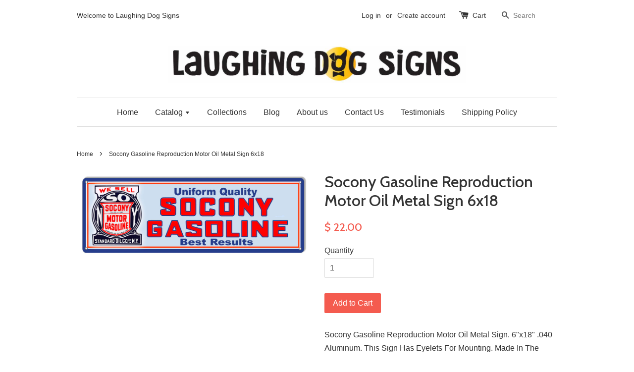

--- FILE ---
content_type: text/html; charset=utf-8
request_url: https://laughingdogsigns.com/products/socony-gasoline-reproduction-motor-oil-metal-sign-6x18
body_size: 16406
content:
<!doctype html>
<!--[if lt IE 7]><html class="no-js lt-ie9 lt-ie8 lt-ie7" lang="en"> <![endif]-->
<!--[if IE 7]><html class="no-js lt-ie9 lt-ie8" lang="en"> <![endif]-->
<!--[if IE 8]><html class="no-js lt-ie9" lang="en"> <![endif]-->
<!--[if IE 9 ]><html class="ie9 no-js"> <![endif]-->
<!--[if (gt IE 9)|!(IE)]><!--> <html class="no-js"> <!--<![endif]-->
<head>

  <!-- Basic page needs ================================================== -->
  <meta charset="utf-8">
  <meta http-equiv="X-UA-Compatible" content="IE=edge,chrome=1">

  
  <link rel="shortcut icon" href="//laughingdogsigns.com/cdn/shop/t/1/assets/favicon.png?v=44558508200080428831634074792" type="image/png" />
  

  <!-- Title and description ================================================== -->
  <title>
  Socony Gasoline Reproduction Motor Oil Metal Sign 6x18 &ndash; Laughing Dog Signs
  </title>

  
  <meta name="description" content="Socony Gasoline Reproduction Motor Oil Metal Sign. 6&quot;x18&quot; .040 Aluminum. This Sign Has Eyelets For Mounting. Made In The USA. RVG832">
  

  <!-- Social meta ================================================== -->
  

  <meta property="og:type" content="product">
  <meta property="og:title" content="Socony Gasoline Reproduction Motor Oil Metal Sign 6x18">
  <meta property="og:url" content="https://laughingdogsigns.com/products/socony-gasoline-reproduction-motor-oil-metal-sign-6x18">
  
  <meta property="og:image" content="http://laughingdogsigns.com/cdn/shop/products/RVG832_grande.jpg?v=1527923502">
  <meta property="og:image:secure_url" content="https://laughingdogsigns.com/cdn/shop/products/RVG832_grande.jpg?v=1527923502">
  
  <meta property="og:price:amount" content="22.00">
  <meta property="og:price:currency" content="USD">



  <meta property="og:description" content="Socony Gasoline Reproduction Motor Oil Metal Sign. 6&quot;x18&quot; .040 Aluminum. This Sign Has Eyelets For Mounting. Made In The USA. RVG832">


<meta property="og:site_name" content="Laughing Dog Signs">



  <meta name="twitter:card" content="summary">




  <meta name="twitter:title" content="Socony Gasoline Reproduction Motor Oil Metal Sign 6x18">
  <meta name="twitter:description" content="Socony Gasoline Reproduction Motor Oil Metal Sign. 6&quot;x18&quot; .040 Aluminum. This Sign Has Eyelets For Mounting. Made In The USA. RVG832">
  <meta name="twitter:image" content="https://laughingdogsigns.com/cdn/shop/products/RVG832_large.jpg?v=1527923502">
  <meta name="twitter:image:width" content="480">
  <meta name="twitter:image:height" content="480">



  <!-- Helpers ================================================== -->
  <link rel="canonical" href="https://laughingdogsigns.com/products/socony-gasoline-reproduction-motor-oil-metal-sign-6x18">
  <meta name="viewport" content="width=device-width,initial-scale=1">
  <meta name="theme-color" content="#f45b4f">

  <!-- CSS ================================================== -->
  <link href="//laughingdogsigns.com/cdn/shop/t/1/assets/timber.scss.css?v=124158222997569481731701126844" rel="stylesheet" type="text/css" media="all" />
  <link href="//laughingdogsigns.com/cdn/shop/t/1/assets/theme.scss.css?v=124501509648490049151701126844" rel="stylesheet" type="text/css" media="all" />

  

  
    
    
    <link href="//fonts.googleapis.com/css?family=Cabin:500" rel="stylesheet" type="text/css" media="all" />
  




  <!-- Header hook for plugins ================================================== -->
  <script>window.performance && window.performance.mark && window.performance.mark('shopify.content_for_header.start');</script><meta name="google-site-verification" content="srfKn5qb5RvnLRM7XgQ2sykr1u2C6vGQkIrkr40R0T0">
<meta name="google-site-verification" content="F5eBiwo4u2OFaeA2OlwmwWh9HDxLqqObON5gBtnqWHA">
<meta id="shopify-digital-wallet" name="shopify-digital-wallet" content="/12306282/digital_wallets/dialog">
<meta name="shopify-checkout-api-token" content="cc08aba699b0045b7e7c5df146c9a707">
<meta id="in-context-paypal-metadata" data-shop-id="12306282" data-venmo-supported="false" data-environment="production" data-locale="en_US" data-paypal-v4="true" data-currency="USD">
<link rel="alternate" type="application/json+oembed" href="https://laughingdogsigns.com/products/socony-gasoline-reproduction-motor-oil-metal-sign-6x18.oembed">
<script async="async" src="/checkouts/internal/preloads.js?locale=en-US"></script>
<link rel="preconnect" href="https://shop.app" crossorigin="anonymous">
<script async="async" src="https://shop.app/checkouts/internal/preloads.js?locale=en-US&shop_id=12306282" crossorigin="anonymous"></script>
<script id="shopify-features" type="application/json">{"accessToken":"cc08aba699b0045b7e7c5df146c9a707","betas":["rich-media-storefront-analytics"],"domain":"laughingdogsigns.com","predictiveSearch":true,"shopId":12306282,"locale":"en"}</script>
<script>var Shopify = Shopify || {};
Shopify.shop = "mings-world.myshopify.com";
Shopify.locale = "en";
Shopify.currency = {"active":"USD","rate":"1.0"};
Shopify.country = "US";
Shopify.theme = {"name":"launchpad-star","id":110056263,"schema_name":null,"schema_version":null,"theme_store_id":null,"role":"main"};
Shopify.theme.handle = "null";
Shopify.theme.style = {"id":null,"handle":null};
Shopify.cdnHost = "laughingdogsigns.com/cdn";
Shopify.routes = Shopify.routes || {};
Shopify.routes.root = "/";</script>
<script type="module">!function(o){(o.Shopify=o.Shopify||{}).modules=!0}(window);</script>
<script>!function(o){function n(){var o=[];function n(){o.push(Array.prototype.slice.apply(arguments))}return n.q=o,n}var t=o.Shopify=o.Shopify||{};t.loadFeatures=n(),t.autoloadFeatures=n()}(window);</script>
<script>
  window.ShopifyPay = window.ShopifyPay || {};
  window.ShopifyPay.apiHost = "shop.app\/pay";
  window.ShopifyPay.redirectState = null;
</script>
<script id="shop-js-analytics" type="application/json">{"pageType":"product"}</script>
<script defer="defer" async type="module" src="//laughingdogsigns.com/cdn/shopifycloud/shop-js/modules/v2/client.init-shop-cart-sync_C5BV16lS.en.esm.js"></script>
<script defer="defer" async type="module" src="//laughingdogsigns.com/cdn/shopifycloud/shop-js/modules/v2/chunk.common_CygWptCX.esm.js"></script>
<script type="module">
  await import("//laughingdogsigns.com/cdn/shopifycloud/shop-js/modules/v2/client.init-shop-cart-sync_C5BV16lS.en.esm.js");
await import("//laughingdogsigns.com/cdn/shopifycloud/shop-js/modules/v2/chunk.common_CygWptCX.esm.js");

  window.Shopify.SignInWithShop?.initShopCartSync?.({"fedCMEnabled":true,"windoidEnabled":true});

</script>
<script>
  window.Shopify = window.Shopify || {};
  if (!window.Shopify.featureAssets) window.Shopify.featureAssets = {};
  window.Shopify.featureAssets['shop-js'] = {"shop-cart-sync":["modules/v2/client.shop-cart-sync_ZFArdW7E.en.esm.js","modules/v2/chunk.common_CygWptCX.esm.js"],"init-fed-cm":["modules/v2/client.init-fed-cm_CmiC4vf6.en.esm.js","modules/v2/chunk.common_CygWptCX.esm.js"],"shop-button":["modules/v2/client.shop-button_tlx5R9nI.en.esm.js","modules/v2/chunk.common_CygWptCX.esm.js"],"shop-cash-offers":["modules/v2/client.shop-cash-offers_DOA2yAJr.en.esm.js","modules/v2/chunk.common_CygWptCX.esm.js","modules/v2/chunk.modal_D71HUcav.esm.js"],"init-windoid":["modules/v2/client.init-windoid_sURxWdc1.en.esm.js","modules/v2/chunk.common_CygWptCX.esm.js"],"shop-toast-manager":["modules/v2/client.shop-toast-manager_ClPi3nE9.en.esm.js","modules/v2/chunk.common_CygWptCX.esm.js"],"init-shop-email-lookup-coordinator":["modules/v2/client.init-shop-email-lookup-coordinator_B8hsDcYM.en.esm.js","modules/v2/chunk.common_CygWptCX.esm.js"],"init-shop-cart-sync":["modules/v2/client.init-shop-cart-sync_C5BV16lS.en.esm.js","modules/v2/chunk.common_CygWptCX.esm.js"],"avatar":["modules/v2/client.avatar_BTnouDA3.en.esm.js"],"pay-button":["modules/v2/client.pay-button_FdsNuTd3.en.esm.js","modules/v2/chunk.common_CygWptCX.esm.js"],"init-customer-accounts":["modules/v2/client.init-customer-accounts_DxDtT_ad.en.esm.js","modules/v2/client.shop-login-button_C5VAVYt1.en.esm.js","modules/v2/chunk.common_CygWptCX.esm.js","modules/v2/chunk.modal_D71HUcav.esm.js"],"init-shop-for-new-customer-accounts":["modules/v2/client.init-shop-for-new-customer-accounts_ChsxoAhi.en.esm.js","modules/v2/client.shop-login-button_C5VAVYt1.en.esm.js","modules/v2/chunk.common_CygWptCX.esm.js","modules/v2/chunk.modal_D71HUcav.esm.js"],"shop-login-button":["modules/v2/client.shop-login-button_C5VAVYt1.en.esm.js","modules/v2/chunk.common_CygWptCX.esm.js","modules/v2/chunk.modal_D71HUcav.esm.js"],"init-customer-accounts-sign-up":["modules/v2/client.init-customer-accounts-sign-up_CPSyQ0Tj.en.esm.js","modules/v2/client.shop-login-button_C5VAVYt1.en.esm.js","modules/v2/chunk.common_CygWptCX.esm.js","modules/v2/chunk.modal_D71HUcav.esm.js"],"shop-follow-button":["modules/v2/client.shop-follow-button_Cva4Ekp9.en.esm.js","modules/v2/chunk.common_CygWptCX.esm.js","modules/v2/chunk.modal_D71HUcav.esm.js"],"checkout-modal":["modules/v2/client.checkout-modal_BPM8l0SH.en.esm.js","modules/v2/chunk.common_CygWptCX.esm.js","modules/v2/chunk.modal_D71HUcav.esm.js"],"lead-capture":["modules/v2/client.lead-capture_Bi8yE_yS.en.esm.js","modules/v2/chunk.common_CygWptCX.esm.js","modules/v2/chunk.modal_D71HUcav.esm.js"],"shop-login":["modules/v2/client.shop-login_D6lNrXab.en.esm.js","modules/v2/chunk.common_CygWptCX.esm.js","modules/v2/chunk.modal_D71HUcav.esm.js"],"payment-terms":["modules/v2/client.payment-terms_CZxnsJam.en.esm.js","modules/v2/chunk.common_CygWptCX.esm.js","modules/v2/chunk.modal_D71HUcav.esm.js"]};
</script>
<script>(function() {
  var isLoaded = false;
  function asyncLoad() {
    if (isLoaded) return;
    isLoaded = true;
    var urls = ["https:\/\/api.ns8.com\/v1\/analytics\/script\/86302720?name=latestVisitors\u0026shop=mings-world.myshopify.com","https:\/\/chimpstatic.com\/mcjs-connected\/js\/users\/a2866bb2b1e90c52c30a35c59\/f63c56b29a4ff4a673c61ad65.js?shop=mings-world.myshopify.com"];
    for (var i = 0; i < urls.length; i++) {
      var s = document.createElement('script');
      s.type = 'text/javascript';
      s.async = true;
      s.src = urls[i];
      var x = document.getElementsByTagName('script')[0];
      x.parentNode.insertBefore(s, x);
    }
  };
  if(window.attachEvent) {
    window.attachEvent('onload', asyncLoad);
  } else {
    window.addEventListener('load', asyncLoad, false);
  }
})();</script>
<script id="__st">var __st={"a":12306282,"offset":-28800,"reqid":"658ebaf4-8a7f-4eea-a385-cbcacd5b5d64-1768804396","pageurl":"laughingdogsigns.com\/products\/socony-gasoline-reproduction-motor-oil-metal-sign-6x18","u":"08190309d324","p":"product","rtyp":"product","rid":686295973939};</script>
<script>window.ShopifyPaypalV4VisibilityTracking = true;</script>
<script id="captcha-bootstrap">!function(){'use strict';const t='contact',e='account',n='new_comment',o=[[t,t],['blogs',n],['comments',n],[t,'customer']],c=[[e,'customer_login'],[e,'guest_login'],[e,'recover_customer_password'],[e,'create_customer']],r=t=>t.map((([t,e])=>`form[action*='/${t}']:not([data-nocaptcha='true']) input[name='form_type'][value='${e}']`)).join(','),a=t=>()=>t?[...document.querySelectorAll(t)].map((t=>t.form)):[];function s(){const t=[...o],e=r(t);return a(e)}const i='password',u='form_key',d=['recaptcha-v3-token','g-recaptcha-response','h-captcha-response',i],f=()=>{try{return window.sessionStorage}catch{return}},m='__shopify_v',_=t=>t.elements[u];function p(t,e,n=!1){try{const o=window.sessionStorage,c=JSON.parse(o.getItem(e)),{data:r}=function(t){const{data:e,action:n}=t;return t[m]||n?{data:e,action:n}:{data:t,action:n}}(c);for(const[e,n]of Object.entries(r))t.elements[e]&&(t.elements[e].value=n);n&&o.removeItem(e)}catch(o){console.error('form repopulation failed',{error:o})}}const l='form_type',E='cptcha';function T(t){t.dataset[E]=!0}const w=window,h=w.document,L='Shopify',v='ce_forms',y='captcha';let A=!1;((t,e)=>{const n=(g='f06e6c50-85a8-45c8-87d0-21a2b65856fe',I='https://cdn.shopify.com/shopifycloud/storefront-forms-hcaptcha/ce_storefront_forms_captcha_hcaptcha.v1.5.2.iife.js',D={infoText:'Protected by hCaptcha',privacyText:'Privacy',termsText:'Terms'},(t,e,n)=>{const o=w[L][v],c=o.bindForm;if(c)return c(t,g,e,D).then(n);var r;o.q.push([[t,g,e,D],n]),r=I,A||(h.body.append(Object.assign(h.createElement('script'),{id:'captcha-provider',async:!0,src:r})),A=!0)});var g,I,D;w[L]=w[L]||{},w[L][v]=w[L][v]||{},w[L][v].q=[],w[L][y]=w[L][y]||{},w[L][y].protect=function(t,e){n(t,void 0,e),T(t)},Object.freeze(w[L][y]),function(t,e,n,w,h,L){const[v,y,A,g]=function(t,e,n){const i=e?o:[],u=t?c:[],d=[...i,...u],f=r(d),m=r(i),_=r(d.filter((([t,e])=>n.includes(e))));return[a(f),a(m),a(_),s()]}(w,h,L),I=t=>{const e=t.target;return e instanceof HTMLFormElement?e:e&&e.form},D=t=>v().includes(t);t.addEventListener('submit',(t=>{const e=I(t);if(!e)return;const n=D(e)&&!e.dataset.hcaptchaBound&&!e.dataset.recaptchaBound,o=_(e),c=g().includes(e)&&(!o||!o.value);(n||c)&&t.preventDefault(),c&&!n&&(function(t){try{if(!f())return;!function(t){const e=f();if(!e)return;const n=_(t);if(!n)return;const o=n.value;o&&e.removeItem(o)}(t);const e=Array.from(Array(32),(()=>Math.random().toString(36)[2])).join('');!function(t,e){_(t)||t.append(Object.assign(document.createElement('input'),{type:'hidden',name:u})),t.elements[u].value=e}(t,e),function(t,e){const n=f();if(!n)return;const o=[...t.querySelectorAll(`input[type='${i}']`)].map((({name:t})=>t)),c=[...d,...o],r={};for(const[a,s]of new FormData(t).entries())c.includes(a)||(r[a]=s);n.setItem(e,JSON.stringify({[m]:1,action:t.action,data:r}))}(t,e)}catch(e){console.error('failed to persist form',e)}}(e),e.submit())}));const S=(t,e)=>{t&&!t.dataset[E]&&(n(t,e.some((e=>e===t))),T(t))};for(const o of['focusin','change'])t.addEventListener(o,(t=>{const e=I(t);D(e)&&S(e,y())}));const B=e.get('form_key'),M=e.get(l),P=B&&M;t.addEventListener('DOMContentLoaded',(()=>{const t=y();if(P)for(const e of t)e.elements[l].value===M&&p(e,B);[...new Set([...A(),...v().filter((t=>'true'===t.dataset.shopifyCaptcha))])].forEach((e=>S(e,t)))}))}(h,new URLSearchParams(w.location.search),n,t,e,['guest_login'])})(!0,!0)}();</script>
<script integrity="sha256-4kQ18oKyAcykRKYeNunJcIwy7WH5gtpwJnB7kiuLZ1E=" data-source-attribution="shopify.loadfeatures" defer="defer" src="//laughingdogsigns.com/cdn/shopifycloud/storefront/assets/storefront/load_feature-a0a9edcb.js" crossorigin="anonymous"></script>
<script crossorigin="anonymous" defer="defer" src="//laughingdogsigns.com/cdn/shopifycloud/storefront/assets/shopify_pay/storefront-65b4c6d7.js?v=20250812"></script>
<script data-source-attribution="shopify.dynamic_checkout.dynamic.init">var Shopify=Shopify||{};Shopify.PaymentButton=Shopify.PaymentButton||{isStorefrontPortableWallets:!0,init:function(){window.Shopify.PaymentButton.init=function(){};var t=document.createElement("script");t.src="https://laughingdogsigns.com/cdn/shopifycloud/portable-wallets/latest/portable-wallets.en.js",t.type="module",document.head.appendChild(t)}};
</script>
<script data-source-attribution="shopify.dynamic_checkout.buyer_consent">
  function portableWalletsHideBuyerConsent(e){var t=document.getElementById("shopify-buyer-consent"),n=document.getElementById("shopify-subscription-policy-button");t&&n&&(t.classList.add("hidden"),t.setAttribute("aria-hidden","true"),n.removeEventListener("click",e))}function portableWalletsShowBuyerConsent(e){var t=document.getElementById("shopify-buyer-consent"),n=document.getElementById("shopify-subscription-policy-button");t&&n&&(t.classList.remove("hidden"),t.removeAttribute("aria-hidden"),n.addEventListener("click",e))}window.Shopify?.PaymentButton&&(window.Shopify.PaymentButton.hideBuyerConsent=portableWalletsHideBuyerConsent,window.Shopify.PaymentButton.showBuyerConsent=portableWalletsShowBuyerConsent);
</script>
<script data-source-attribution="shopify.dynamic_checkout.cart.bootstrap">document.addEventListener("DOMContentLoaded",(function(){function t(){return document.querySelector("shopify-accelerated-checkout-cart, shopify-accelerated-checkout")}if(t())Shopify.PaymentButton.init();else{new MutationObserver((function(e,n){t()&&(Shopify.PaymentButton.init(),n.disconnect())})).observe(document.body,{childList:!0,subtree:!0})}}));
</script>
<link id="shopify-accelerated-checkout-styles" rel="stylesheet" media="screen" href="https://laughingdogsigns.com/cdn/shopifycloud/portable-wallets/latest/accelerated-checkout-backwards-compat.css" crossorigin="anonymous">
<style id="shopify-accelerated-checkout-cart">
        #shopify-buyer-consent {
  margin-top: 1em;
  display: inline-block;
  width: 100%;
}

#shopify-buyer-consent.hidden {
  display: none;
}

#shopify-subscription-policy-button {
  background: none;
  border: none;
  padding: 0;
  text-decoration: underline;
  font-size: inherit;
  cursor: pointer;
}

#shopify-subscription-policy-button::before {
  box-shadow: none;
}

      </style>

<script>window.performance && window.performance.mark && window.performance.mark('shopify.content_for_header.end');</script>

  

<!--[if lt IE 9]>
<script src="//cdnjs.cloudflare.com/ajax/libs/html5shiv/3.7.2/html5shiv.min.js" type="text/javascript"></script>
<script src="//laughingdogsigns.com/cdn/shop/t/1/assets/respond.min.js?v=52248677837542619231459437245" type="text/javascript"></script>
<link href="//laughingdogsigns.com/cdn/shop/t/1/assets/respond-proxy.html" id="respond-proxy" rel="respond-proxy" />
<link href="//laughingdogsigns.com/search?q=9cc8d8ec3690e73ad7c275aad3eee70a" id="respond-redirect" rel="respond-redirect" />
<script src="//laughingdogsigns.com/search?q=9cc8d8ec3690e73ad7c275aad3eee70a" type="text/javascript"></script>
<![endif]-->



  <script src="//ajax.googleapis.com/ajax/libs/jquery/1.11.0/jquery.min.js" type="text/javascript"></script>
  <script src="//laughingdogsigns.com/cdn/shop/t/1/assets/modernizr.min.js?v=26620055551102246001459437245" type="text/javascript"></script>

  
  
  
  <script data-ad-client="ca-pub-1339911831028644" async src="https://pagead2.googlesyndication.com/pagead/js/adsbygoogle.js"></script>

<link href="https://monorail-edge.shopifysvc.com" rel="dns-prefetch">
<script>(function(){if ("sendBeacon" in navigator && "performance" in window) {try {var session_token_from_headers = performance.getEntriesByType('navigation')[0].serverTiming.find(x => x.name == '_s').description;} catch {var session_token_from_headers = undefined;}var session_cookie_matches = document.cookie.match(/_shopify_s=([^;]*)/);var session_token_from_cookie = session_cookie_matches && session_cookie_matches.length === 2 ? session_cookie_matches[1] : "";var session_token = session_token_from_headers || session_token_from_cookie || "";function handle_abandonment_event(e) {var entries = performance.getEntries().filter(function(entry) {return /monorail-edge.shopifysvc.com/.test(entry.name);});if (!window.abandonment_tracked && entries.length === 0) {window.abandonment_tracked = true;var currentMs = Date.now();var navigation_start = performance.timing.navigationStart;var payload = {shop_id: 12306282,url: window.location.href,navigation_start,duration: currentMs - navigation_start,session_token,page_type: "product"};window.navigator.sendBeacon("https://monorail-edge.shopifysvc.com/v1/produce", JSON.stringify({schema_id: "online_store_buyer_site_abandonment/1.1",payload: payload,metadata: {event_created_at_ms: currentMs,event_sent_at_ms: currentMs}}));}}window.addEventListener('pagehide', handle_abandonment_event);}}());</script>
<script id="web-pixels-manager-setup">(function e(e,d,r,n,o){if(void 0===o&&(o={}),!Boolean(null===(a=null===(i=window.Shopify)||void 0===i?void 0:i.analytics)||void 0===a?void 0:a.replayQueue)){var i,a;window.Shopify=window.Shopify||{};var t=window.Shopify;t.analytics=t.analytics||{};var s=t.analytics;s.replayQueue=[],s.publish=function(e,d,r){return s.replayQueue.push([e,d,r]),!0};try{self.performance.mark("wpm:start")}catch(e){}var l=function(){var e={modern:/Edge?\/(1{2}[4-9]|1[2-9]\d|[2-9]\d{2}|\d{4,})\.\d+(\.\d+|)|Firefox\/(1{2}[4-9]|1[2-9]\d|[2-9]\d{2}|\d{4,})\.\d+(\.\d+|)|Chrom(ium|e)\/(9{2}|\d{3,})\.\d+(\.\d+|)|(Maci|X1{2}).+ Version\/(15\.\d+|(1[6-9]|[2-9]\d|\d{3,})\.\d+)([,.]\d+|)( \(\w+\)|)( Mobile\/\w+|) Safari\/|Chrome.+OPR\/(9{2}|\d{3,})\.\d+\.\d+|(CPU[ +]OS|iPhone[ +]OS|CPU[ +]iPhone|CPU IPhone OS|CPU iPad OS)[ +]+(15[._]\d+|(1[6-9]|[2-9]\d|\d{3,})[._]\d+)([._]\d+|)|Android:?[ /-](13[3-9]|1[4-9]\d|[2-9]\d{2}|\d{4,})(\.\d+|)(\.\d+|)|Android.+Firefox\/(13[5-9]|1[4-9]\d|[2-9]\d{2}|\d{4,})\.\d+(\.\d+|)|Android.+Chrom(ium|e)\/(13[3-9]|1[4-9]\d|[2-9]\d{2}|\d{4,})\.\d+(\.\d+|)|SamsungBrowser\/([2-9]\d|\d{3,})\.\d+/,legacy:/Edge?\/(1[6-9]|[2-9]\d|\d{3,})\.\d+(\.\d+|)|Firefox\/(5[4-9]|[6-9]\d|\d{3,})\.\d+(\.\d+|)|Chrom(ium|e)\/(5[1-9]|[6-9]\d|\d{3,})\.\d+(\.\d+|)([\d.]+$|.*Safari\/(?![\d.]+ Edge\/[\d.]+$))|(Maci|X1{2}).+ Version\/(10\.\d+|(1[1-9]|[2-9]\d|\d{3,})\.\d+)([,.]\d+|)( \(\w+\)|)( Mobile\/\w+|) Safari\/|Chrome.+OPR\/(3[89]|[4-9]\d|\d{3,})\.\d+\.\d+|(CPU[ +]OS|iPhone[ +]OS|CPU[ +]iPhone|CPU IPhone OS|CPU iPad OS)[ +]+(10[._]\d+|(1[1-9]|[2-9]\d|\d{3,})[._]\d+)([._]\d+|)|Android:?[ /-](13[3-9]|1[4-9]\d|[2-9]\d{2}|\d{4,})(\.\d+|)(\.\d+|)|Mobile Safari.+OPR\/([89]\d|\d{3,})\.\d+\.\d+|Android.+Firefox\/(13[5-9]|1[4-9]\d|[2-9]\d{2}|\d{4,})\.\d+(\.\d+|)|Android.+Chrom(ium|e)\/(13[3-9]|1[4-9]\d|[2-9]\d{2}|\d{4,})\.\d+(\.\d+|)|Android.+(UC? ?Browser|UCWEB|U3)[ /]?(15\.([5-9]|\d{2,})|(1[6-9]|[2-9]\d|\d{3,})\.\d+)\.\d+|SamsungBrowser\/(5\.\d+|([6-9]|\d{2,})\.\d+)|Android.+MQ{2}Browser\/(14(\.(9|\d{2,})|)|(1[5-9]|[2-9]\d|\d{3,})(\.\d+|))(\.\d+|)|K[Aa][Ii]OS\/(3\.\d+|([4-9]|\d{2,})\.\d+)(\.\d+|)/},d=e.modern,r=e.legacy,n=navigator.userAgent;return n.match(d)?"modern":n.match(r)?"legacy":"unknown"}(),u="modern"===l?"modern":"legacy",c=(null!=n?n:{modern:"",legacy:""})[u],f=function(e){return[e.baseUrl,"/wpm","/b",e.hashVersion,"modern"===e.buildTarget?"m":"l",".js"].join("")}({baseUrl:d,hashVersion:r,buildTarget:u}),m=function(e){var d=e.version,r=e.bundleTarget,n=e.surface,o=e.pageUrl,i=e.monorailEndpoint;return{emit:function(e){var a=e.status,t=e.errorMsg,s=(new Date).getTime(),l=JSON.stringify({metadata:{event_sent_at_ms:s},events:[{schema_id:"web_pixels_manager_load/3.1",payload:{version:d,bundle_target:r,page_url:o,status:a,surface:n,error_msg:t},metadata:{event_created_at_ms:s}}]});if(!i)return console&&console.warn&&console.warn("[Web Pixels Manager] No Monorail endpoint provided, skipping logging."),!1;try{return self.navigator.sendBeacon.bind(self.navigator)(i,l)}catch(e){}var u=new XMLHttpRequest;try{return u.open("POST",i,!0),u.setRequestHeader("Content-Type","text/plain"),u.send(l),!0}catch(e){return console&&console.warn&&console.warn("[Web Pixels Manager] Got an unhandled error while logging to Monorail."),!1}}}}({version:r,bundleTarget:l,surface:e.surface,pageUrl:self.location.href,monorailEndpoint:e.monorailEndpoint});try{o.browserTarget=l,function(e){var d=e.src,r=e.async,n=void 0===r||r,o=e.onload,i=e.onerror,a=e.sri,t=e.scriptDataAttributes,s=void 0===t?{}:t,l=document.createElement("script"),u=document.querySelector("head"),c=document.querySelector("body");if(l.async=n,l.src=d,a&&(l.integrity=a,l.crossOrigin="anonymous"),s)for(var f in s)if(Object.prototype.hasOwnProperty.call(s,f))try{l.dataset[f]=s[f]}catch(e){}if(o&&l.addEventListener("load",o),i&&l.addEventListener("error",i),u)u.appendChild(l);else{if(!c)throw new Error("Did not find a head or body element to append the script");c.appendChild(l)}}({src:f,async:!0,onload:function(){if(!function(){var e,d;return Boolean(null===(d=null===(e=window.Shopify)||void 0===e?void 0:e.analytics)||void 0===d?void 0:d.initialized)}()){var d=window.webPixelsManager.init(e)||void 0;if(d){var r=window.Shopify.analytics;r.replayQueue.forEach((function(e){var r=e[0],n=e[1],o=e[2];d.publishCustomEvent(r,n,o)})),r.replayQueue=[],r.publish=d.publishCustomEvent,r.visitor=d.visitor,r.initialized=!0}}},onerror:function(){return m.emit({status:"failed",errorMsg:"".concat(f," has failed to load")})},sri:function(e){var d=/^sha384-[A-Za-z0-9+/=]+$/;return"string"==typeof e&&d.test(e)}(c)?c:"",scriptDataAttributes:o}),m.emit({status:"loading"})}catch(e){m.emit({status:"failed",errorMsg:(null==e?void 0:e.message)||"Unknown error"})}}})({shopId: 12306282,storefrontBaseUrl: "https://laughingdogsigns.com",extensionsBaseUrl: "https://extensions.shopifycdn.com/cdn/shopifycloud/web-pixels-manager",monorailEndpoint: "https://monorail-edge.shopifysvc.com/unstable/produce_batch",surface: "storefront-renderer",enabledBetaFlags: ["2dca8a86"],webPixelsConfigList: [{"id":"493551873","configuration":"{\"config\":\"{\\\"pixel_id\\\":\\\"AW-810314018\\\",\\\"target_country\\\":\\\"US\\\",\\\"gtag_events\\\":[{\\\"type\\\":\\\"search\\\",\\\"action_label\\\":\\\"AW-810314018\\\/nmeLCOqW0oYBEKLSsYID\\\"},{\\\"type\\\":\\\"begin_checkout\\\",\\\"action_label\\\":\\\"AW-810314018\\\/9kLPCOeW0oYBEKLSsYID\\\"},{\\\"type\\\":\\\"view_item\\\",\\\"action_label\\\":[\\\"AW-810314018\\\/tTfKCOGW0oYBEKLSsYID\\\",\\\"MC-XP16GWFQB4\\\"]},{\\\"type\\\":\\\"purchase\\\",\\\"action_label\\\":[\\\"AW-810314018\\\/0hMBCN6W0oYBEKLSsYID\\\",\\\"MC-XP16GWFQB4\\\"]},{\\\"type\\\":\\\"page_view\\\",\\\"action_label\\\":[\\\"AW-810314018\\\/GAPhCNuW0oYBEKLSsYID\\\",\\\"MC-XP16GWFQB4\\\"]},{\\\"type\\\":\\\"add_payment_info\\\",\\\"action_label\\\":\\\"AW-810314018\\\/qKEoCO2W0oYBEKLSsYID\\\"},{\\\"type\\\":\\\"add_to_cart\\\",\\\"action_label\\\":\\\"AW-810314018\\\/q_Y1COSW0oYBEKLSsYID\\\"}],\\\"enable_monitoring_mode\\\":false}\"}","eventPayloadVersion":"v1","runtimeContext":"OPEN","scriptVersion":"b2a88bafab3e21179ed38636efcd8a93","type":"APP","apiClientId":1780363,"privacyPurposes":[],"dataSharingAdjustments":{"protectedCustomerApprovalScopes":["read_customer_address","read_customer_email","read_customer_name","read_customer_personal_data","read_customer_phone"]}},{"id":"182845697","configuration":"{\"pixel_id\":\"152770041851076\",\"pixel_type\":\"facebook_pixel\",\"metaapp_system_user_token\":\"-\"}","eventPayloadVersion":"v1","runtimeContext":"OPEN","scriptVersion":"ca16bc87fe92b6042fbaa3acc2fbdaa6","type":"APP","apiClientId":2329312,"privacyPurposes":["ANALYTICS","MARKETING","SALE_OF_DATA"],"dataSharingAdjustments":{"protectedCustomerApprovalScopes":["read_customer_address","read_customer_email","read_customer_name","read_customer_personal_data","read_customer_phone"]}},{"id":"56951041","configuration":"{\"tagID\":\"2613009267241\"}","eventPayloadVersion":"v1","runtimeContext":"STRICT","scriptVersion":"18031546ee651571ed29edbe71a3550b","type":"APP","apiClientId":3009811,"privacyPurposes":["ANALYTICS","MARKETING","SALE_OF_DATA"],"dataSharingAdjustments":{"protectedCustomerApprovalScopes":["read_customer_address","read_customer_email","read_customer_name","read_customer_personal_data","read_customer_phone"]}},{"id":"82903297","eventPayloadVersion":"v1","runtimeContext":"LAX","scriptVersion":"1","type":"CUSTOM","privacyPurposes":["ANALYTICS"],"name":"Google Analytics tag (migrated)"},{"id":"shopify-app-pixel","configuration":"{}","eventPayloadVersion":"v1","runtimeContext":"STRICT","scriptVersion":"0450","apiClientId":"shopify-pixel","type":"APP","privacyPurposes":["ANALYTICS","MARKETING"]},{"id":"shopify-custom-pixel","eventPayloadVersion":"v1","runtimeContext":"LAX","scriptVersion":"0450","apiClientId":"shopify-pixel","type":"CUSTOM","privacyPurposes":["ANALYTICS","MARKETING"]}],isMerchantRequest: false,initData: {"shop":{"name":"Laughing Dog Signs","paymentSettings":{"currencyCode":"USD"},"myshopifyDomain":"mings-world.myshopify.com","countryCode":"US","storefrontUrl":"https:\/\/laughingdogsigns.com"},"customer":null,"cart":null,"checkout":null,"productVariants":[{"price":{"amount":22.0,"currencyCode":"USD"},"product":{"title":"Socony Gasoline Reproduction Motor Oil Metal Sign 6x18","vendor":"Laughing Dog Signs","id":"686295973939","untranslatedTitle":"Socony Gasoline Reproduction Motor Oil Metal Sign 6x18","url":"\/products\/socony-gasoline-reproduction-motor-oil-metal-sign-6x18","type":"Signs"},"id":"8378912735283","image":{"src":"\/\/laughingdogsigns.com\/cdn\/shop\/products\/RVG832.jpg?v=1527923502"},"sku":"RVG832","title":"Default Title","untranslatedTitle":"Default Title"}],"purchasingCompany":null},},"https://laughingdogsigns.com/cdn","fcfee988w5aeb613cpc8e4bc33m6693e112",{"modern":"","legacy":""},{"shopId":"12306282","storefrontBaseUrl":"https:\/\/laughingdogsigns.com","extensionBaseUrl":"https:\/\/extensions.shopifycdn.com\/cdn\/shopifycloud\/web-pixels-manager","surface":"storefront-renderer","enabledBetaFlags":"[\"2dca8a86\"]","isMerchantRequest":"false","hashVersion":"fcfee988w5aeb613cpc8e4bc33m6693e112","publish":"custom","events":"[[\"page_viewed\",{}],[\"product_viewed\",{\"productVariant\":{\"price\":{\"amount\":22.0,\"currencyCode\":\"USD\"},\"product\":{\"title\":\"Socony Gasoline Reproduction Motor Oil Metal Sign 6x18\",\"vendor\":\"Laughing Dog Signs\",\"id\":\"686295973939\",\"untranslatedTitle\":\"Socony Gasoline Reproduction Motor Oil Metal Sign 6x18\",\"url\":\"\/products\/socony-gasoline-reproduction-motor-oil-metal-sign-6x18\",\"type\":\"Signs\"},\"id\":\"8378912735283\",\"image\":{\"src\":\"\/\/laughingdogsigns.com\/cdn\/shop\/products\/RVG832.jpg?v=1527923502\"},\"sku\":\"RVG832\",\"title\":\"Default Title\",\"untranslatedTitle\":\"Default Title\"}}]]"});</script><script>
  window.ShopifyAnalytics = window.ShopifyAnalytics || {};
  window.ShopifyAnalytics.meta = window.ShopifyAnalytics.meta || {};
  window.ShopifyAnalytics.meta.currency = 'USD';
  var meta = {"product":{"id":686295973939,"gid":"gid:\/\/shopify\/Product\/686295973939","vendor":"Laughing Dog Signs","type":"Signs","handle":"socony-gasoline-reproduction-motor-oil-metal-sign-6x18","variants":[{"id":8378912735283,"price":2200,"name":"Socony Gasoline Reproduction Motor Oil Metal Sign 6x18","public_title":null,"sku":"RVG832"}],"remote":false},"page":{"pageType":"product","resourceType":"product","resourceId":686295973939,"requestId":"658ebaf4-8a7f-4eea-a385-cbcacd5b5d64-1768804396"}};
  for (var attr in meta) {
    window.ShopifyAnalytics.meta[attr] = meta[attr];
  }
</script>
<script class="analytics">
  (function () {
    var customDocumentWrite = function(content) {
      var jquery = null;

      if (window.jQuery) {
        jquery = window.jQuery;
      } else if (window.Checkout && window.Checkout.$) {
        jquery = window.Checkout.$;
      }

      if (jquery) {
        jquery('body').append(content);
      }
    };

    var hasLoggedConversion = function(token) {
      if (token) {
        return document.cookie.indexOf('loggedConversion=' + token) !== -1;
      }
      return false;
    }

    var setCookieIfConversion = function(token) {
      if (token) {
        var twoMonthsFromNow = new Date(Date.now());
        twoMonthsFromNow.setMonth(twoMonthsFromNow.getMonth() + 2);

        document.cookie = 'loggedConversion=' + token + '; expires=' + twoMonthsFromNow;
      }
    }

    var trekkie = window.ShopifyAnalytics.lib = window.trekkie = window.trekkie || [];
    if (trekkie.integrations) {
      return;
    }
    trekkie.methods = [
      'identify',
      'page',
      'ready',
      'track',
      'trackForm',
      'trackLink'
    ];
    trekkie.factory = function(method) {
      return function() {
        var args = Array.prototype.slice.call(arguments);
        args.unshift(method);
        trekkie.push(args);
        return trekkie;
      };
    };
    for (var i = 0; i < trekkie.methods.length; i++) {
      var key = trekkie.methods[i];
      trekkie[key] = trekkie.factory(key);
    }
    trekkie.load = function(config) {
      trekkie.config = config || {};
      trekkie.config.initialDocumentCookie = document.cookie;
      var first = document.getElementsByTagName('script')[0];
      var script = document.createElement('script');
      script.type = 'text/javascript';
      script.onerror = function(e) {
        var scriptFallback = document.createElement('script');
        scriptFallback.type = 'text/javascript';
        scriptFallback.onerror = function(error) {
                var Monorail = {
      produce: function produce(monorailDomain, schemaId, payload) {
        var currentMs = new Date().getTime();
        var event = {
          schema_id: schemaId,
          payload: payload,
          metadata: {
            event_created_at_ms: currentMs,
            event_sent_at_ms: currentMs
          }
        };
        return Monorail.sendRequest("https://" + monorailDomain + "/v1/produce", JSON.stringify(event));
      },
      sendRequest: function sendRequest(endpointUrl, payload) {
        // Try the sendBeacon API
        if (window && window.navigator && typeof window.navigator.sendBeacon === 'function' && typeof window.Blob === 'function' && !Monorail.isIos12()) {
          var blobData = new window.Blob([payload], {
            type: 'text/plain'
          });

          if (window.navigator.sendBeacon(endpointUrl, blobData)) {
            return true;
          } // sendBeacon was not successful

        } // XHR beacon

        var xhr = new XMLHttpRequest();

        try {
          xhr.open('POST', endpointUrl);
          xhr.setRequestHeader('Content-Type', 'text/plain');
          xhr.send(payload);
        } catch (e) {
          console.log(e);
        }

        return false;
      },
      isIos12: function isIos12() {
        return window.navigator.userAgent.lastIndexOf('iPhone; CPU iPhone OS 12_') !== -1 || window.navigator.userAgent.lastIndexOf('iPad; CPU OS 12_') !== -1;
      }
    };
    Monorail.produce('monorail-edge.shopifysvc.com',
      'trekkie_storefront_load_errors/1.1',
      {shop_id: 12306282,
      theme_id: 110056263,
      app_name: "storefront",
      context_url: window.location.href,
      source_url: "//laughingdogsigns.com/cdn/s/trekkie.storefront.cd680fe47e6c39ca5d5df5f0a32d569bc48c0f27.min.js"});

        };
        scriptFallback.async = true;
        scriptFallback.src = '//laughingdogsigns.com/cdn/s/trekkie.storefront.cd680fe47e6c39ca5d5df5f0a32d569bc48c0f27.min.js';
        first.parentNode.insertBefore(scriptFallback, first);
      };
      script.async = true;
      script.src = '//laughingdogsigns.com/cdn/s/trekkie.storefront.cd680fe47e6c39ca5d5df5f0a32d569bc48c0f27.min.js';
      first.parentNode.insertBefore(script, first);
    };
    trekkie.load(
      {"Trekkie":{"appName":"storefront","development":false,"defaultAttributes":{"shopId":12306282,"isMerchantRequest":null,"themeId":110056263,"themeCityHash":"4266789284620785792","contentLanguage":"en","currency":"USD","eventMetadataId":"5bd270b3-d0ce-4dc2-b018-046a5e447b18"},"isServerSideCookieWritingEnabled":true,"monorailRegion":"shop_domain","enabledBetaFlags":["65f19447"]},"Session Attribution":{},"S2S":{"facebookCapiEnabled":true,"source":"trekkie-storefront-renderer","apiClientId":580111}}
    );

    var loaded = false;
    trekkie.ready(function() {
      if (loaded) return;
      loaded = true;

      window.ShopifyAnalytics.lib = window.trekkie;

      var originalDocumentWrite = document.write;
      document.write = customDocumentWrite;
      try { window.ShopifyAnalytics.merchantGoogleAnalytics.call(this); } catch(error) {};
      document.write = originalDocumentWrite;

      window.ShopifyAnalytics.lib.page(null,{"pageType":"product","resourceType":"product","resourceId":686295973939,"requestId":"658ebaf4-8a7f-4eea-a385-cbcacd5b5d64-1768804396","shopifyEmitted":true});

      var match = window.location.pathname.match(/checkouts\/(.+)\/(thank_you|post_purchase)/)
      var token = match? match[1]: undefined;
      if (!hasLoggedConversion(token)) {
        setCookieIfConversion(token);
        window.ShopifyAnalytics.lib.track("Viewed Product",{"currency":"USD","variantId":8378912735283,"productId":686295973939,"productGid":"gid:\/\/shopify\/Product\/686295973939","name":"Socony Gasoline Reproduction Motor Oil Metal Sign 6x18","price":"22.00","sku":"RVG832","brand":"Laughing Dog Signs","variant":null,"category":"Signs","nonInteraction":true,"remote":false},undefined,undefined,{"shopifyEmitted":true});
      window.ShopifyAnalytics.lib.track("monorail:\/\/trekkie_storefront_viewed_product\/1.1",{"currency":"USD","variantId":8378912735283,"productId":686295973939,"productGid":"gid:\/\/shopify\/Product\/686295973939","name":"Socony Gasoline Reproduction Motor Oil Metal Sign 6x18","price":"22.00","sku":"RVG832","brand":"Laughing Dog Signs","variant":null,"category":"Signs","nonInteraction":true,"remote":false,"referer":"https:\/\/laughingdogsigns.com\/products\/socony-gasoline-reproduction-motor-oil-metal-sign-6x18"});
      }
    });


        var eventsListenerScript = document.createElement('script');
        eventsListenerScript.async = true;
        eventsListenerScript.src = "//laughingdogsigns.com/cdn/shopifycloud/storefront/assets/shop_events_listener-3da45d37.js";
        document.getElementsByTagName('head')[0].appendChild(eventsListenerScript);

})();</script>
  <script>
  if (!window.ga || (window.ga && typeof window.ga !== 'function')) {
    window.ga = function ga() {
      (window.ga.q = window.ga.q || []).push(arguments);
      if (window.Shopify && window.Shopify.analytics && typeof window.Shopify.analytics.publish === 'function') {
        window.Shopify.analytics.publish("ga_stub_called", {}, {sendTo: "google_osp_migration"});
      }
      console.error("Shopify's Google Analytics stub called with:", Array.from(arguments), "\nSee https://help.shopify.com/manual/promoting-marketing/pixels/pixel-migration#google for more information.");
    };
    if (window.Shopify && window.Shopify.analytics && typeof window.Shopify.analytics.publish === 'function') {
      window.Shopify.analytics.publish("ga_stub_initialized", {}, {sendTo: "google_osp_migration"});
    }
  }
</script>
<script
  defer
  src="https://laughingdogsigns.com/cdn/shopifycloud/perf-kit/shopify-perf-kit-3.0.4.min.js"
  data-application="storefront-renderer"
  data-shop-id="12306282"
  data-render-region="gcp-us-central1"
  data-page-type="product"
  data-theme-instance-id="110056263"
  data-theme-name=""
  data-theme-version=""
  data-monorail-region="shop_domain"
  data-resource-timing-sampling-rate="10"
  data-shs="true"
  data-shs-beacon="true"
  data-shs-export-with-fetch="true"
  data-shs-logs-sample-rate="1"
  data-shs-beacon-endpoint="https://laughingdogsigns.com/api/collect"
></script>
</head>

<body id="socony-gasoline-reproduction-motor-oil-metal-sign-6x18" class="template-product" >

  <div class="header-bar">
  <div class="wrapper medium-down--hide">
    <div class="large--display-table">

      
        <div class="header-bar__left large--display-table-cell">

          

          

          
            <div class="header-bar__module header-bar__message">
              Welcome to Laughing Dog Signs
            </div>
          

        </div>
      

      <div class="header-bar__right large--display-table-cell">

        
          <ul class="header-bar__module header-bar__module--list">
            
              <li>
                <a href="/account/login" id="customer_login_link">Log in</a>
              </li>
              <li>
                or
              </li>
              <li>
                <a href="/account/register" id="customer_register_link">Create account</a>
              </li>
            
          </ul>
        

        <div class="header-bar__module">
          <span class="header-bar__sep" aria-hidden="true"></span>
          <a href="/cart" class="cart-page-link">
            <span class="icon icon-cart header-bar__cart-icon" aria-hidden="true"></span>
          </a>
        </div>

        <div class="header-bar__module">
          <a href="/cart" class="cart-page-link">
            Cart<span class="hidden-count">:</span>
            <span class="cart-count header-bar__cart-count hidden-count">0</span>
          </a>
        </div>

        
          
            <div class="header-bar__module header-bar__search">
              


  <form action="/search" method="get" class="header-bar__search-form clearfix" role="search">
    
    <button type="submit" class="btn icon-fallback-text header-bar__search-submit">
      <span class="icon icon-search" aria-hidden="true"></span>
      <span class="fallback-text">Search</span>
    </button>
    <input type="search" name="q" value="" aria-label="Search" class="header-bar__search-input" placeholder="Search">
  </form>


            </div>
          
        

      </div>
    </div>
  </div>
  <div class="wrapper large--hide">
    <button type="button" class="mobile-nav-trigger" id="MobileNavTrigger">
      <span class="icon icon-hamburger" aria-hidden="true"></span>
      Menu
    </button>
    <a href="/cart" class="cart-page-link mobile-cart-page-link">
      <span class="icon icon-cart header-bar__cart-icon" aria-hidden="true"></span>
      Cart
      <span class="cart-count  hidden-count">0</span>
    </a>
  </div>
  <ul id="MobileNav" class="mobile-nav large--hide">
  
  
  
  <li class="mobile-nav__link" aria-haspopup="true">
    
      <a href="/" class="mobile-nav">
        Home
      </a>
    
  </li>
  
  
  <li class="mobile-nav__link" aria-haspopup="true">
    
      <a href="/collections/all" class="mobile-nav__sublist-trigger">
        Catalog
        <span class="icon-fallback-text mobile-nav__sublist-expand">
  <span class="icon icon-plus" aria-hidden="true"></span>
  <span class="fallback-text">+</span>
</span>
<span class="icon-fallback-text mobile-nav__sublist-contract">
  <span class="icon icon-minus" aria-hidden="true"></span>
  <span class="fallback-text">-</span>
</span>
      </a>
      <ul class="mobile-nav__sublist">  
        
          <li class="mobile-nav__sublist-link">
            <a href="https://www.laughingdogsigns.com/collections/automobile-service-station-signs">AUTOMOBILE SERVICE STATION</a>
          </li>
        
          <li class="mobile-nav__sublist-link">
            <a href="https://www.laughingdogsigns.com/collections/aviation-signs">AVIATION SIGNS</a>
          </li>
        
          <li class="mobile-nav__sublist-link">
            <a href="/collections/cigar-and-tobacco-signs">CIGAR AND TOBACCO SIGNS</a>
          </li>
        
          <li class="mobile-nav__sublist-link">
            <a href="/collections/circus-signs">CIRCUS SIGNS</a>
          </li>
        
          <li class="mobile-nav__sublist-link">
            <a href="/collections/classic-car-signs">CLASSIC CAR SIGNS</a>
          </li>
        
          <li class="mobile-nav__sublist-link">
            <a href="/collections/classic-motor-speedway-signs">CLASSIC MOTOR SPEEDWAY SIGNS</a>
          </li>
        
          <li class="mobile-nav__sublist-link">
            <a href="/collections/country-signs">COUNTRY SIGNS</a>
          </li>
        
          <li class="mobile-nav__sublist-link">
            <a href="/collections/fantasy-signs">FANTASY SIGNS</a>
          </li>
        
          <li class="mobile-nav__sublist-link">
            <a href="/collections/fishing-and-hunting-signs">FISHING AND HUNTING SIGNS</a>
          </li>
        
          <li class="mobile-nav__sublist-link">
            <a href="/collections/flags">FLAGS</a>
          </li>
        
          <li class="mobile-nav__sublist-link">
            <a href="/collections/funny-signs">FUNNY SIGNS</a>
          </li>
        
          <li class="mobile-nav__sublist-link">
            <a href="/collections/garage-art-signs">GARAGE ART SIGNS</a>
          </li>
        
          <li class="mobile-nav__sublist-link">
            <a href="/collections/golf-signs">GOLF SIGNS</a>
          </li>
        
          <li class="mobile-nav__sublist-link">
            <a href="/collections/holiday-signs">HOLIDAY SIGNS</a>
          </li>
        
          <li class="mobile-nav__sublist-link">
            <a href="/collections/hot-rod-car-signs">HOT ROD SIGNS</a>
          </li>
        
          <li class="mobile-nav__sublist-link">
            <a href="/collections/industrial-shop-signs">INDUSTRIAL SHOP SIGNS</a>
          </li>
        
          <li class="mobile-nav__sublist-link">
            <a href="/collections/interstate-signs">INTERSTATE SIGNS</a>
          </li>
        
          <li class="mobile-nav__sublist-link">
            <a href="/collections/medical-signs">MEDICAL SIGNS</a>
          </li>
        
          <li class="mobile-nav__sublist-link">
            <a href="/collections/military-war-signs"> MILITARY WAR SIGNS</a>
          </li>
        
          <li class="mobile-nav__sublist-link">
            <a href="/collections/motorcycle-signs">MOTORCYCLE SIGNS</a>
          </li>
        
          <li class="mobile-nav__sublist-link">
            <a href="/collections/motor-oil-and-gas-station-signs">MOTOR OIL AND GAS STATION SIGNS</a>
          </li>
        
          <li class="mobile-nav__sublist-link">
            <a href="/collections/airlines/Airlines+Antiques-Signs+Classic-Movies">NOSTALGIC SIGNS</a>
          </li>
        
          <li class="mobile-nav__sublist-link">
            <a href="/collections/parking-signs">PARKING SIGNS</a>
          </li>
        
          <li class="mobile-nav__sublist-link">
            <a href="/collections/railroad-signs">RAILROAD SIGNS</a>
          </li>
        
          <li class="mobile-nav__sublist-link">
            <a href="/collections/silhouette">SILHOUETTE</a>
          </li>
        
          <li class="mobile-nav__sublist-link">
            <a href="/collections/swimming-pool-sign">SWIMMING POOL SIGN</a>
          </li>
        
          <li class="mobile-nav__sublist-link">
            <a href="/collections/video-game-signs">VIDEO GAME SIGNS</a>
          </li>
        
          <li class="mobile-nav__sublist-link">
            <a href="/collections/warning-signs">WARNING SIGNS</a>
          </li>
        
          <li class="mobile-nav__sublist-link">
            <a href="https://www.laughingdogsigns.com/collections">COLLECTIONS</a>
          </li>
        
          <li class="mobile-nav__sublist-link">
            <a href="https://www.laughingdogsigns.com/collections/all">ALL PRODUCTS</a>
          </li>
        
      </ul>
    
  </li>
  
  
  <li class="mobile-nav__link" aria-haspopup="true">
    
      <a href="/collections" class="mobile-nav">
        Collections
      </a>
    
  </li>
  
  
  <li class="mobile-nav__link" aria-haspopup="true">
    
      <a href="/blogs/news" class="mobile-nav">
        Blog
      </a>
    
  </li>
  
  
  <li class="mobile-nav__link" aria-haspopup="true">
    
      <a href="/pages/about-us" class="mobile-nav">
        About us
      </a>
    
  </li>
  
  
  <li class="mobile-nav__link" aria-haspopup="true">
    
      <a href="/pages/contact-us" class="mobile-nav">
        Contact Us
      </a>
    
  </li>
  
  
  <li class="mobile-nav__link" aria-haspopup="true">
    
      <a href="/pages/testimonials" class="mobile-nav">
        Testimonials
      </a>
    
  </li>
  
  
  <li class="mobile-nav__link" aria-haspopup="true">
    
      <a href="/policies/shipping-policy" class="mobile-nav">
        Shipping Policy
      </a>
    
  </li>
  

  
    
      <li class="mobile-nav__link">
        <a href="/account/login" id="customer_login_link">Log in</a>
      </li>
      <li class="mobile-nav__link">
        <a href="/account/register" id="customer_register_link">Create account</a>
      </li>
    
  
  
  <li class="mobile-nav__link">
    
      <div class="header-bar__module header-bar__search">
        


  <form action="/search" method="get" class="header-bar__search-form clearfix" role="search">
    
    <button type="submit" class="btn icon-fallback-text header-bar__search-submit">
      <span class="icon icon-search" aria-hidden="true"></span>
      <span class="fallback-text">Search</span>
    </button>
    <input type="search" name="q" value="" aria-label="Search" class="header-bar__search-input" placeholder="Search">
  </form>


      </div>
    
  </li>
  
</ul>

</div>


  <header class="site-header" role="banner">
    <div class="wrapper">

      

      <div class="grid--full">
        <div class="grid__item">
          
            <div class="h1 site-header__logo" itemscope itemtype="http://schema.org/Organization">
          
            
              <a href="/" class="logo-wrapper" itemprop="url">
                <img src="//laughingdogsigns.com/cdn/shop/t/1/assets/logo.png?v=45209612631218060161634074580" alt="Laughing Dog Signs" itemprop="logo">
              </a>
            
          
            </div>
          
          
            <p class="header-message large--hide">
              <small>Welcome to Laughing Dog Signs</small>
            </p>
          
        </div>
      </div>
      <div class="grid--full medium-down--hide">
        <div class="grid__item">
          
<ul class="site-nav" id="AccessibleNav">
  
    
    
    
      <li >
        <a href="/" class="site-nav__link">Home</a>
      </li>
    
  
    
    
    
      <li class="site-nav--has-dropdown" aria-haspopup="true">
        <a href="/collections/all" class="site-nav__link">
          Catalog
          <span class="icon-fallback-text">
            <span class="icon icon-arrow-down" aria-hidden="true"></span>
          </span>
        </a>
        <ul class="site-nav__dropdown">
          
            <li>
              <a href="https://www.laughingdogsigns.com/collections/automobile-service-station-signs" class="site-nav__link">AUTOMOBILE SERVICE STATION</a>
            </li>
          
            <li>
              <a href="https://www.laughingdogsigns.com/collections/aviation-signs" class="site-nav__link">AVIATION SIGNS</a>
            </li>
          
            <li>
              <a href="/collections/cigar-and-tobacco-signs" class="site-nav__link">CIGAR AND TOBACCO SIGNS</a>
            </li>
          
            <li>
              <a href="/collections/circus-signs" class="site-nav__link">CIRCUS SIGNS</a>
            </li>
          
            <li>
              <a href="/collections/classic-car-signs" class="site-nav__link">CLASSIC CAR SIGNS</a>
            </li>
          
            <li>
              <a href="/collections/classic-motor-speedway-signs" class="site-nav__link">CLASSIC MOTOR SPEEDWAY SIGNS</a>
            </li>
          
            <li>
              <a href="/collections/country-signs" class="site-nav__link">COUNTRY SIGNS</a>
            </li>
          
            <li>
              <a href="/collections/fantasy-signs" class="site-nav__link">FANTASY SIGNS</a>
            </li>
          
            <li>
              <a href="/collections/fishing-and-hunting-signs" class="site-nav__link">FISHING AND HUNTING SIGNS</a>
            </li>
          
            <li>
              <a href="/collections/flags" class="site-nav__link">FLAGS</a>
            </li>
          
            <li>
              <a href="/collections/funny-signs" class="site-nav__link">FUNNY SIGNS</a>
            </li>
          
            <li>
              <a href="/collections/garage-art-signs" class="site-nav__link">GARAGE ART SIGNS</a>
            </li>
          
            <li>
              <a href="/collections/golf-signs" class="site-nav__link">GOLF SIGNS</a>
            </li>
          
            <li>
              <a href="/collections/holiday-signs" class="site-nav__link">HOLIDAY SIGNS</a>
            </li>
          
            <li>
              <a href="/collections/hot-rod-car-signs" class="site-nav__link">HOT ROD SIGNS</a>
            </li>
          
            <li>
              <a href="/collections/industrial-shop-signs" class="site-nav__link">INDUSTRIAL SHOP SIGNS</a>
            </li>
          
            <li>
              <a href="/collections/interstate-signs" class="site-nav__link">INTERSTATE SIGNS</a>
            </li>
          
            <li>
              <a href="/collections/medical-signs" class="site-nav__link">MEDICAL SIGNS</a>
            </li>
          
            <li>
              <a href="/collections/military-war-signs" class="site-nav__link"> MILITARY WAR SIGNS</a>
            </li>
          
            <li>
              <a href="/collections/motorcycle-signs" class="site-nav__link">MOTORCYCLE SIGNS</a>
            </li>
          
            <li>
              <a href="/collections/motor-oil-and-gas-station-signs" class="site-nav__link">MOTOR OIL AND GAS STATION SIGNS</a>
            </li>
          
            <li>
              <a href="/collections/airlines/Airlines+Antiques-Signs+Classic-Movies" class="site-nav__link">NOSTALGIC SIGNS</a>
            </li>
          
            <li>
              <a href="/collections/parking-signs" class="site-nav__link">PARKING SIGNS</a>
            </li>
          
            <li>
              <a href="/collections/railroad-signs" class="site-nav__link">RAILROAD SIGNS</a>
            </li>
          
            <li>
              <a href="/collections/silhouette" class="site-nav__link">SILHOUETTE</a>
            </li>
          
            <li>
              <a href="/collections/swimming-pool-sign" class="site-nav__link">SWIMMING POOL SIGN</a>
            </li>
          
            <li>
              <a href="/collections/video-game-signs" class="site-nav__link">VIDEO GAME SIGNS</a>
            </li>
          
            <li>
              <a href="/collections/warning-signs" class="site-nav__link">WARNING SIGNS</a>
            </li>
          
            <li>
              <a href="https://www.laughingdogsigns.com/collections" class="site-nav__link">COLLECTIONS</a>
            </li>
          
            <li>
              <a href="https://www.laughingdogsigns.com/collections/all" class="site-nav__link">ALL PRODUCTS</a>
            </li>
          
        </ul>
      </li>
    
  
    
    
    
      <li >
        <a href="/collections" class="site-nav__link">Collections</a>
      </li>
    
  
    
    
    
      <li >
        <a href="/blogs/news" class="site-nav__link">Blog</a>
      </li>
    
  
    
    
    
      <li >
        <a href="/pages/about-us" class="site-nav__link">About us</a>
      </li>
    
  
    
    
    
      <li >
        <a href="/pages/contact-us" class="site-nav__link">Contact Us</a>
      </li>
    
  
    
    
    
      <li >
        <a href="/pages/testimonials" class="site-nav__link">Testimonials</a>
      </li>
    
  
    
    
    
      <li >
        <a href="/policies/shipping-policy" class="site-nav__link">Shipping Policy</a>
      </li>
    
  
</ul>

        </div>
      </div>

      

    </div>
  </header>

  <main class="wrapper main-content" role="main">
    <div class="grid">
        <div class="grid__item">
          <div itemscope itemtype="http://schema.org/Product">

  <meta itemprop="url" content="https://laughingdogsigns.com/products/socony-gasoline-reproduction-motor-oil-metal-sign-6x18">
  <meta itemprop="image" content="//laughingdogsigns.com/cdn/shop/products/RVG832_grande.jpg?v=1527923502">

  <div class="section-header section-header--breadcrumb">
    

<nav class="breadcrumb" role="navigation" aria-label="breadcrumbs">
  <a href="/" title="Back to the frontpage">Home</a>

  

    
    <span aria-hidden="true" class="breadcrumb__sep">&rsaquo;</span>
    <span>Socony Gasoline Reproduction Motor Oil Metal Sign 6x18</span>

  
</nav>


  </div>

  <div class="product-single">
    <div class="grid product-single__hero">
      <div class="grid__item large--one-half">

        

          <div class="product-single__photos" id="ProductPhoto">
            
            <img src="//laughingdogsigns.com/cdn/shop/products/RVG832_1024x1024.jpg?v=1527923502" alt="Socony Gasoline Reproduction Motor Oil Metal Sign 6x18" id="ProductPhotoImg" data-image-id="2653679484979">
          </div>

          

        

        
        <ul class="gallery" class="hidden">
          
          <li data-image-id="2653679484979" class="gallery__item" data-mfp-src="//laughingdogsigns.com/cdn/shop/products/RVG832_1024x1024.jpg?v=1527923502"></li>
          
        </ul>
        

      </div>
      <div class="grid__item large--one-half">
        
        <h1 itemprop="name">Socony Gasoline Reproduction Motor Oil Metal Sign 6x18</h1>

        <div itemprop="offers" itemscope itemtype="http://schema.org/Offer">
          

          <meta itemprop="priceCurrency" content="USD">
          <link itemprop="availability" href="http://schema.org/InStock">

          <div class="product-single__prices">
            <span id="ProductPrice" class="product-single__price" itemprop="price">
              $ 22.00
            </span>

            
          </div>

          <form action="/cart/add" method="post" enctype="multipart/form-data" id="AddToCartForm">
            <select name="id" id="productSelect" class="product-single__variants">
              
                

                  <option  selected="selected"  data-sku="RVG832" value="8378912735283">Default Title - $ 22.00 USD</option>

                
              
            </select>

            <div class="product-single__quantity">
              <label for="Quantity">Quantity</label>
              <input type="number" id="Quantity" name="quantity" value="1" min="1" class="quantity-selector">
            </div>

            <button type="submit" name="add" id="AddToCart" class="btn">
              <span id="AddToCartText">Add to Cart</span>
            </button>
          </form>

          <div class="product-description rte" itemprop="description">
            <p>Socony Gasoline Reproduction Motor Oil Metal Sign. 6"x18" .040 Aluminum. This Sign Has Eyelets For Mounting. Made In The USA. RVG832</p>
          </div>

          
            <hr class="hr--clear hr--small">
            




<div class="social-sharing is-clean" data-permalink="https://laughingdogsigns.com/products/socony-gasoline-reproduction-motor-oil-metal-sign-6x18">

  
    <a target="_blank" href="//www.facebook.com/sharer.php?u=https://laughingdogsigns.com/products/socony-gasoline-reproduction-motor-oil-metal-sign-6x18" class="share-facebook">
      <span class="icon icon-facebook"></span>
      <span class="share-title">Share</span>
      
        <span class="share-count">0</span>
      
    </a>
  

  
    <a target="_blank" href="//twitter.com/share?text=Socony%20Gasoline%20Reproduction%20Motor%20Oil%20Metal%20Sign%206x18&amp;url=https://laughingdogsigns.com/products/socony-gasoline-reproduction-motor-oil-metal-sign-6x18" class="share-twitter">
      <span class="icon icon-twitter"></span>
      <span class="share-title">Tweet</span>
    </a>
  

  

    
      <a target="_blank" href="//pinterest.com/pin/create/button/?url=https://laughingdogsigns.com/products/socony-gasoline-reproduction-motor-oil-metal-sign-6x18&amp;media=http://laughingdogsigns.com/cdn/shop/products/RVG832_1024x1024.jpg?v=1527923502&amp;description=Socony%20Gasoline%20Reproduction%20Motor%20Oil%20Metal%20Sign%206x18" class="share-pinterest">
        <span class="icon icon-pinterest"></span>
        <span class="share-title">Pin it</span>
        
          <span class="share-count">0</span>
        
      </a>
    

    
      <a target="_blank" href="//fancy.com/fancyit?ItemURL=https://laughingdogsigns.com/products/socony-gasoline-reproduction-motor-oil-metal-sign-6x18&amp;Title=Socony%20Gasoline%20Reproduction%20Motor%20Oil%20Metal%20Sign%206x18&amp;Category=Other&amp;ImageURL=//laughingdogsigns.com/cdn/shop/products/RVG832_1024x1024.jpg?v=1527923502" class="share-fancy">
        <span class="icon icon-fancy"></span>
        <span class="share-title">Fancy</span>
      </a>
    

  

  
    <a target="_blank" href="//plus.google.com/share?url=https://laughingdogsigns.com/products/socony-gasoline-reproduction-motor-oil-metal-sign-6x18" class="share-google">
      <!-- Cannot get Google+ share count with JS yet -->
      <span class="icon icon-google_plus"></span>
      
        <span class="share-count">+1</span>
      
    </a>
  

</div>

          
        </div>

      </div>
    </div>
  </div>

  
    





  <hr class="hr--clear hr--small">
  <div class="section-header section-header--medium">
    <h4 class="section-header__title">More from this collection</h4>
  </div>
  <div class="grid-uniform grid-link__container">
    
    
    
      
        
          
          











<div class="grid__item large--one-quarter medium--one-quarter small--one-half">
  <a href="/collections/motor-oil-and-gas-station-signs-1/products/auburn-speedster-classic-car-reproduction-garage-art-metal-sign-12x18" class="grid-link text-center">
    <span class="grid-link__image grid-link__image--product">
      
      
      <span class="grid-link__image-centered">
        <img src="//laughingdogsigns.com/cdn/shop/products/RG10015_6ccbd34e-0c9f-4617-9373-14e9e6e0cfdf_grande.jpg?v=1519745162" alt="Auburn Speedster Classic Car Reproduction Garage Art Metal Sign 12x18">
      </span>
    </span>
    <p class="grid-link__title">Auburn Speedster Classic Car Reproduction Garage Art Metal Sign 12x18</p>
    
    <p class="grid-link__meta">
      
      
      $ 29.00
    </p>
  </a>
</div>

        
      
    
      
        
          
          











<div class="grid__item large--one-quarter medium--one-quarter small--one-half">
  <a href="/collections/motor-oil-and-gas-station-signs-1/products/lozano-clear-havana-cigars-reproduction-metal-sign-12x18" class="grid-link text-center">
    <span class="grid-link__image grid-link__image--product">
      
      
      <span class="grid-link__image-centered">
        <img src="//laughingdogsigns.com/cdn/shop/products/RVG2304_grande.jpg?v=1710318364" alt="Lozano Clear Havana Cigars Reproduction Metal Sign 12x18">
      </span>
    </span>
    <p class="grid-link__title">Lozano Clear Havana Cigars Reproduction Metal Sign 12x18</p>
    
    <p class="grid-link__meta">
      
      
      $ 26.00
    </p>
  </a>
</div>

        
      
    
      
        
          
          











<div class="grid__item large--one-quarter medium--one-quarter small--one-half">
  <a href="/collections/motor-oil-and-gas-station-signs-1/products/indian-motorcycles-reproduction-garage-metal-sign-24x24-round" class="grid-link text-center">
    <span class="grid-link__image grid-link__image--product">
      
      
      <span class="grid-link__image-centered">
        <img src="//laughingdogsigns.com/cdn/shop/products/RVG1398_114b13a8-f013-4907-b04a-af203ecfbab8_grande.jpg?v=1554731799" alt="Indian Motorcycles Reproduction Garage Metal Sign 24x24 Round">
      </span>
    </span>
    <p class="grid-link__title">Indian Motorcycles Reproduction Garage Metal Sign 24x24 Round</p>
    
    <p class="grid-link__meta">
      
      
      $ 85.00
    </p>
  </a>
</div>

        
      
    
      
        
          
          











<div class="grid__item large--one-quarter medium--one-quarter small--one-half">
  <a href="/collections/motor-oil-and-gas-station-signs-1/products/gas-pump-polly-laser-cut-out-garage-art-metal-sign-12x30" class="grid-link text-center">
    <span class="grid-link__image grid-link__image--product">
      
      
      <span class="grid-link__image-centered">
        <img src="//laughingdogsigns.com/cdn/shop/products/RVG490S_grande.jpg?v=1521089509" alt="Gas Pump Polly Laser Cut Out Garage Art Metal Sign 12x30">
      </span>
    </span>
    <p class="grid-link__title">Gas Pump Polly Laser Cut Out Garage Art Metal Sign 12x30</p>
    
    <p class="grid-link__meta">
      
      
      $ 45.00
    </p>
  </a>
</div>

        
      
    
      
        
      
    
  </div>


  

</div>

<script src="//laughingdogsigns.com/cdn/shopifycloud/storefront/assets/themes_support/option_selection-b017cd28.js" type="text/javascript"></script>
<script>
  var selectCallback = function(variant, selector) {
    timber.productPage({
      money_format: "$ {{amount}}",
      variant: variant,
      selector: selector,
      translations: {
        add_to_cart : "Add to Cart",
        sold_out : "Sold Out",
        unavailable : "Unavailable"
      }
    });
  };

  jQuery(function($) {
    new Shopify.OptionSelectors('productSelect', {
      product: {"id":686295973939,"title":"Socony Gasoline Reproduction Motor Oil Metal Sign 6x18","handle":"socony-gasoline-reproduction-motor-oil-metal-sign-6x18","description":"\u003cp\u003eSocony Gasoline Reproduction Motor Oil Metal Sign. 6\"x18\" .040 Aluminum. This Sign Has Eyelets For Mounting. Made In The USA. RVG832\u003c\/p\u003e","published_at":"2018-06-02T00:11:41-07:00","created_at":"2018-06-02T00:11:42-07:00","vendor":"Laughing Dog Signs","type":"Signs","tags":[".040 Aluminum","6\"x18\"","Gasoline","Metal","Motor Oil","Reproduction","Sign","Socony"],"price":2200,"price_min":2200,"price_max":2200,"available":true,"price_varies":false,"compare_at_price":null,"compare_at_price_min":0,"compare_at_price_max":0,"compare_at_price_varies":false,"variants":[{"id":8378912735283,"title":"Default Title","option1":"Default Title","option2":null,"option3":null,"sku":"RVG832","requires_shipping":true,"taxable":true,"featured_image":null,"available":true,"name":"Socony Gasoline Reproduction Motor Oil Metal Sign 6x18","public_title":null,"options":["Default Title"],"price":2200,"weight":454,"compare_at_price":null,"inventory_quantity":10,"inventory_management":"shopify","inventory_policy":"continue","barcode":null,"requires_selling_plan":false,"selling_plan_allocations":[]}],"images":["\/\/laughingdogsigns.com\/cdn\/shop\/products\/RVG832.jpg?v=1527923502"],"featured_image":"\/\/laughingdogsigns.com\/cdn\/shop\/products\/RVG832.jpg?v=1527923502","options":["Title"],"media":[{"alt":null,"id":157130162309,"position":1,"preview_image":{"aspect_ratio":2.714,"height":2100,"width":5700,"src":"\/\/laughingdogsigns.com\/cdn\/shop\/products\/RVG832.jpg?v=1527923502"},"aspect_ratio":2.714,"height":2100,"media_type":"image","src":"\/\/laughingdogsigns.com\/cdn\/shop\/products\/RVG832.jpg?v=1527923502","width":5700}],"requires_selling_plan":false,"selling_plan_groups":[],"content":"\u003cp\u003eSocony Gasoline Reproduction Motor Oil Metal Sign. 6\"x18\" .040 Aluminum. This Sign Has Eyelets For Mounting. Made In The USA. RVG832\u003c\/p\u003e"},
      onVariantSelected: selectCallback,
      enableHistoryState: true
    });

    // Add label if only one product option and it isn't 'Title'. Could be 'Size'.
    

    // Hide selectors if we only have 1 variant and its title contains 'Default'.
    
      $('.selector-wrapper').hide();
    
  });
</script>

        </div>
    </div>
  </main>

  <footer class="site-footer small--text-center" role="contentinfo">

    <div class="wrapper">

      <div class="grid-uniform">

        
        
        
        
        
        
        
        

        

        
          <div class="grid__item large--one-fifth medium--one-half site-footer__links article">
            <h4><a href="/blogs/news">Latest News</a></h4>
            
            <p class="h5"><a href="/blogs/news/say-it-with-signs" title="">Say it with Signs</a></p>
            
              
              <p><a href="/blogs/news/say-it-with-signs" title=""><img src="//laughingdogsigns.com/cdn/shop/articles/RG8665_1024x1024_317e6e00-2894-496a-a571-e1e692d24169_large.jpg?v=1518726660" alt="Say it with Signs" class="article__image" /></a></p>
            
            
            <div class="clearfix">
              <span>Remember those days when people are buzzing at your doorbell shamelessly? </span>
            </div>
            
          </div>
        

        
          <div class="grid__item large--one-fifth medium--one-half">
            
            <h4>Quick Links</h4>
            
            <ul class="site-footer__links">
              
                <li><a href="/search">Search</a></li>
              
                <li><a href="/collections">Collections</a></li>
              
                <li><a href="/collections/all">All Products</a></li>
              
                <li><a href="/pages/about-us">About us</a></li>
              
                <li><a href="/pages/contact-us">Contact Us</a></li>
              
                <li><a href="/policies/shipping-policy">Shipping Policy</a></li>
              
            </ul>
          </div>
        

        
          <div class="grid__item large--one-fifth medium--one-half">
            <h4>Main menu</h4>
            <ul class="site-footer__links">
              
                <li><a href="/">Home</a></li>
              
                <li><a href="/collections/all">Catalog</a></li>
              
                <li><a href="/collections">Collections</a></li>
              
                <li><a href="/blogs/news">Blog</a></li>
              
                <li><a href="/pages/about-us">About us</a></li>
              
                <li><a href="/pages/contact-us">Contact Us</a></li>
              
                <li><a href="/pages/testimonials">Testimonials</a></li>
              
                <li><a href="/policies/shipping-policy">Shipping Policy</a></li>
              
            </ul>
          </div>
        

        
          <div class="grid__item large--one-fifth medium--one-half">
            <h4>Follow Us</h4>
              
              <ul class="inline-list social-icons">
  
    <li>
      <a class="icon-fallback-text" href="https://twitter.com/laughindogssign" title="Laughing Dog Signs on Twitter">
        <span class="icon icon-twitter" aria-hidden="true"></span>
        <span class="fallback-text">Twitter</span>
      </a>
    </li>
  
  
    <li>
      <a class="icon-fallback-text" href="https://www.facebook.com/laughingdogsigns/" title="Laughing Dog Signs on Facebook">
        <span class="icon icon-facebook" aria-hidden="true"></span>
        <span class="fallback-text">Facebook</span>
      </a>
    </li>
  
  
    <li>
      <a class="icon-fallback-text" href="http://www.pinterest.com/laughingdogsigns" title="Laughing Dog Signs on Pinterest">
        <span class="icon icon-pinterest" aria-hidden="true"></span>
        <span class="fallback-text">Pinterest</span>
      </a>
    </li>
  
  
    <li>
      <a class="icon-fallback-text" href="https://plus.google.com/u/3/117644146020260124084" title="Laughing Dog Signs on Google Plus" rel="publisher">
        <span class="icon icon-google_plus" aria-hidden="true"></span>
        <span class="fallback-text">Google</span>
      </a>
    </li>
  
  
    <li>
      <a class="icon-fallback-text" href="https://instagram.com/laughingdogsigns" title="Laughing Dog Signs on Instagram">
        <span class="icon icon-instagram" aria-hidden="true"></span>
        <span class="fallback-text">Instagram</span>
      </a>
    </li>
  
  
  
  
  
    <li>
      <a class="icon-fallback-text" href="https://fancy.com/laughingdogsigns" title="Laughing Dog Signs on Fancy">
        <span class="icon icon-fancy" aria-hidden="true"></span>
        <span class="fallback-text">Fancy</span>
      </a>
    </li>
  
  
    <li>
      <a class="icon-fallback-text" href="http://mings-world.myshopify.com/blogs/news.atom" title="Laughing Dog Signs on RSS">
        <span class="icon icon-rss" aria-hidden="true"></span>
        <span class="fallback-text">RSS</span>
      </a>
    </li>
  
</ul>

          </div>
        

        

        
          <div class="grid__item large--one-fifth medium--one-half">
            <h4>Newsletter</h4>
            <p>Sign up for the latest news, offers and styles</p>
            

  <div class="small--hide">
    <form method="post" action="/contact#contact_form" id="contact_form" accept-charset="UTF-8" class="contact-form"><input type="hidden" name="form_type" value="customer" /><input type="hidden" name="utf8" value="✓" />
      
      
        <input type="email" value="" placeholder="Your email" name="contact[email]" id="Email" class="input-group-field" aria-label="Your email" autocorrect="off" autocapitalize="off">
        <input type="hidden" name="contact[tags]" value="newsletter">
        <input type="submit" class="btn" name="subscribe" id="subscribe" value="Subscribe">
      
    </form>
  </div>  
  <div class="large--hide medium--hide">
    <form method="post" action="/contact#contact_form" id="contact_form" accept-charset="UTF-8" class="contact-form"><input type="hidden" name="form_type" value="customer" /><input type="hidden" name="utf8" value="✓" />
      
      
        <div class="input-group">
          <input type="email" value="" placeholder="Your email" name="contact[email]" id="Email" class="input-group-field" aria-label="Your email" autocorrect="off" autocapitalize="off">
          <input type="hidden" name="contact[tags]" value="newsletter">
          <span class="input-group-btn">
            <input type="submit" class="btn" name="subscribe" id="subscribe" value="Subscribe">
          </span>
        </div>
      
    </form>
  </div>

          </div>
        
      </div>

      <hr class="hr--small hr--clear">

      
        
        <div class="grid">
           <div class="grid__item text-center">
             <ul class="inline-list payment-icons">
               
                 <li>
                   <img src="//laughingdogsigns.com/cdn/shopifycloud/storefront/assets/payment_icons/american_express-1efdc6a3.svg">
                 </li>
               
                 <li>
                   <img src="//laughingdogsigns.com/cdn/shopifycloud/storefront/assets/payment_icons/diners_club-678e3046.svg">
                 </li>
               
                 <li>
                   <img src="//laughingdogsigns.com/cdn/shopifycloud/storefront/assets/payment_icons/discover-59880595.svg">
                 </li>
               
                 <li>
                   <img src="//laughingdogsigns.com/cdn/shopifycloud/storefront/assets/payment_icons/google_pay-34c30515.svg">
                 </li>
               
                 <li>
                   <img src="//laughingdogsigns.com/cdn/shopifycloud/storefront/assets/payment_icons/master-54b5a7ce.svg">
                 </li>
               
                 <li>
                   <img src="//laughingdogsigns.com/cdn/shopifycloud/storefront/assets/payment_icons/paypal-a7c68b85.svg">
                 </li>
               
                 <li>
                   <img src="//laughingdogsigns.com/cdn/shopifycloud/storefront/assets/payment_icons/shopify_pay-925ab76d.svg">
                 </li>
               
                 <li>
                   <img src="//laughingdogsigns.com/cdn/shopifycloud/storefront/assets/payment_icons/visa-65d650f7.svg">
                 </li>
               
             </ul>
           </div>
         </div>
         
       

       <div class="grid">
         <div class="grid__item text-center">
           <p class="site-footer__links">Copyright &copy; 2026, <a href="/" title="">Laughing Dog Signs</a>. <a target="_blank" rel="nofollow" href="https://www.shopify.com?utm_campaign=poweredby&amp;utm_medium=shopify&amp;utm_source=onlinestore">Powered by Shopify</a></p>
         </div>
       </div>

    </div>

  </footer>

  

  
    <script src="//laughingdogsigns.com/cdn/shop/t/1/assets/jquery.flexslider.min.js?v=33237652356059489871459437244" type="text/javascript"></script>
    <script src="//laughingdogsigns.com/cdn/shop/t/1/assets/slider.js?v=27823291607518240331521090343" type="text/javascript"></script>
  

  <script src="//laughingdogsigns.com/cdn/shop/t/1/assets/fastclick.min.js?v=29723458539410922371459437244" type="text/javascript"></script>
  <script src="//laughingdogsigns.com/cdn/shop/t/1/assets/timber.js?v=26526583228822475811521785971" type="text/javascript"></script>
  <script src="//laughingdogsigns.com/cdn/shop/t/1/assets/theme.js?v=12181899818948980601521785971" type="text/javascript"></script>

  
    
      <script src="//laughingdogsigns.com/cdn/shop/t/1/assets/magnific-popup.min.js?v=150056207394664341371459437245" type="text/javascript"></script>
    
  

  
    
      <script src="//laughingdogsigns.com/cdn/shop/t/1/assets/social-buttons.js?v=75187364066838451971459437247" type="text/javascript"></script>
    
  
 
   <script id="mcjs">!function(c,h,i,m,p){m=c.createElement(h),p=c.getElementsByTagName(h)[0],m.async=1,m.src=i,p.parentNode.insertBefore(m,p)}(document,"script","https://chimpstatic.com/mcjs-connected/js/users/a2866bb2b1e90c52c30a35c59/0afdde055540bf39f5a3901ab.js");</script>
  
</body>
</html>


--- FILE ---
content_type: text/html; charset=utf-8
request_url: https://www.google.com/recaptcha/api2/aframe
body_size: 259
content:
<!DOCTYPE HTML><html><head><meta http-equiv="content-type" content="text/html; charset=UTF-8"></head><body><script nonce="4a_bWEHL2c5F6VzDcYmvVA">/** Anti-fraud and anti-abuse applications only. See google.com/recaptcha */ try{var clients={'sodar':'https://pagead2.googlesyndication.com/pagead/sodar?'};window.addEventListener("message",function(a){try{if(a.source===window.parent){var b=JSON.parse(a.data);var c=clients[b['id']];if(c){var d=document.createElement('img');d.src=c+b['params']+'&rc='+(localStorage.getItem("rc::a")?sessionStorage.getItem("rc::b"):"");window.document.body.appendChild(d);sessionStorage.setItem("rc::e",parseInt(sessionStorage.getItem("rc::e")||0)+1);localStorage.setItem("rc::h",'1768804399405');}}}catch(b){}});window.parent.postMessage("_grecaptcha_ready", "*");}catch(b){}</script></body></html>